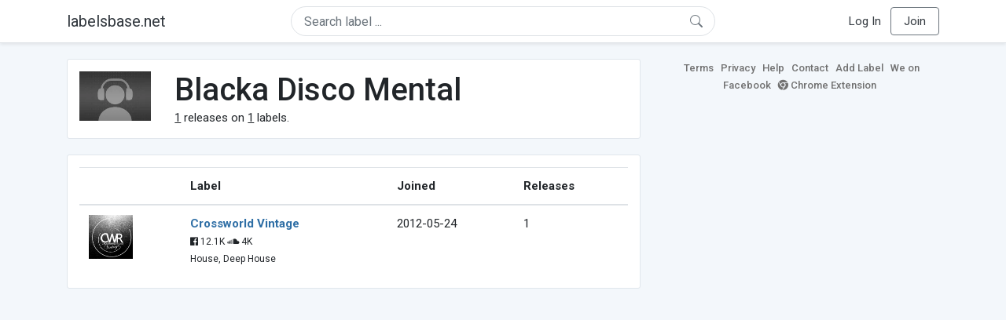

--- FILE ---
content_type: text/plain
request_url: https://www.google-analytics.com/j/collect?v=1&_v=j102&a=1265480992&t=pageview&_s=1&dl=https%3A%2F%2Flabelsbase.net%2Fartist%2F266925&ul=en-us%40posix&dt=Blacka%20Disco%20Mental&sr=1280x720&vp=1280x720&_u=IEBAAEABAAAAACAAI~&jid=1932752995&gjid=1788270501&cid=1456756932.1769016010&tid=UA-53654791-1&_gid=221847550.1769016010&_r=1&_slc=1&z=733006372
body_size: -450
content:
2,cG-52XWBV4Z60